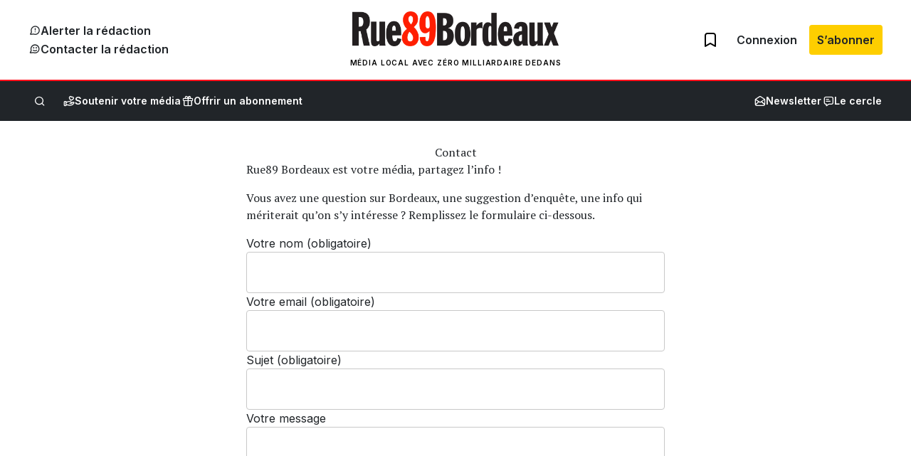

--- FILE ---
content_type: text/html; charset=utf-8
request_url: https://www.google.com/recaptcha/api2/anchor?ar=1&k=6LeDXKoUAAAAABHGC3JQ8usfHlGHPrNqh6VAHL25&co=aHR0cHM6Ly9ydWU4OWJvcmRlYXV4LmNvbTo0NDM.&hl=en&v=PoyoqOPhxBO7pBk68S4YbpHZ&size=invisible&anchor-ms=20000&execute-ms=30000&cb=hvqm8d2ihiq4
body_size: 48708
content:
<!DOCTYPE HTML><html dir="ltr" lang="en"><head><meta http-equiv="Content-Type" content="text/html; charset=UTF-8">
<meta http-equiv="X-UA-Compatible" content="IE=edge">
<title>reCAPTCHA</title>
<style type="text/css">
/* cyrillic-ext */
@font-face {
  font-family: 'Roboto';
  font-style: normal;
  font-weight: 400;
  font-stretch: 100%;
  src: url(//fonts.gstatic.com/s/roboto/v48/KFO7CnqEu92Fr1ME7kSn66aGLdTylUAMa3GUBHMdazTgWw.woff2) format('woff2');
  unicode-range: U+0460-052F, U+1C80-1C8A, U+20B4, U+2DE0-2DFF, U+A640-A69F, U+FE2E-FE2F;
}
/* cyrillic */
@font-face {
  font-family: 'Roboto';
  font-style: normal;
  font-weight: 400;
  font-stretch: 100%;
  src: url(//fonts.gstatic.com/s/roboto/v48/KFO7CnqEu92Fr1ME7kSn66aGLdTylUAMa3iUBHMdazTgWw.woff2) format('woff2');
  unicode-range: U+0301, U+0400-045F, U+0490-0491, U+04B0-04B1, U+2116;
}
/* greek-ext */
@font-face {
  font-family: 'Roboto';
  font-style: normal;
  font-weight: 400;
  font-stretch: 100%;
  src: url(//fonts.gstatic.com/s/roboto/v48/KFO7CnqEu92Fr1ME7kSn66aGLdTylUAMa3CUBHMdazTgWw.woff2) format('woff2');
  unicode-range: U+1F00-1FFF;
}
/* greek */
@font-face {
  font-family: 'Roboto';
  font-style: normal;
  font-weight: 400;
  font-stretch: 100%;
  src: url(//fonts.gstatic.com/s/roboto/v48/KFO7CnqEu92Fr1ME7kSn66aGLdTylUAMa3-UBHMdazTgWw.woff2) format('woff2');
  unicode-range: U+0370-0377, U+037A-037F, U+0384-038A, U+038C, U+038E-03A1, U+03A3-03FF;
}
/* math */
@font-face {
  font-family: 'Roboto';
  font-style: normal;
  font-weight: 400;
  font-stretch: 100%;
  src: url(//fonts.gstatic.com/s/roboto/v48/KFO7CnqEu92Fr1ME7kSn66aGLdTylUAMawCUBHMdazTgWw.woff2) format('woff2');
  unicode-range: U+0302-0303, U+0305, U+0307-0308, U+0310, U+0312, U+0315, U+031A, U+0326-0327, U+032C, U+032F-0330, U+0332-0333, U+0338, U+033A, U+0346, U+034D, U+0391-03A1, U+03A3-03A9, U+03B1-03C9, U+03D1, U+03D5-03D6, U+03F0-03F1, U+03F4-03F5, U+2016-2017, U+2034-2038, U+203C, U+2040, U+2043, U+2047, U+2050, U+2057, U+205F, U+2070-2071, U+2074-208E, U+2090-209C, U+20D0-20DC, U+20E1, U+20E5-20EF, U+2100-2112, U+2114-2115, U+2117-2121, U+2123-214F, U+2190, U+2192, U+2194-21AE, U+21B0-21E5, U+21F1-21F2, U+21F4-2211, U+2213-2214, U+2216-22FF, U+2308-230B, U+2310, U+2319, U+231C-2321, U+2336-237A, U+237C, U+2395, U+239B-23B7, U+23D0, U+23DC-23E1, U+2474-2475, U+25AF, U+25B3, U+25B7, U+25BD, U+25C1, U+25CA, U+25CC, U+25FB, U+266D-266F, U+27C0-27FF, U+2900-2AFF, U+2B0E-2B11, U+2B30-2B4C, U+2BFE, U+3030, U+FF5B, U+FF5D, U+1D400-1D7FF, U+1EE00-1EEFF;
}
/* symbols */
@font-face {
  font-family: 'Roboto';
  font-style: normal;
  font-weight: 400;
  font-stretch: 100%;
  src: url(//fonts.gstatic.com/s/roboto/v48/KFO7CnqEu92Fr1ME7kSn66aGLdTylUAMaxKUBHMdazTgWw.woff2) format('woff2');
  unicode-range: U+0001-000C, U+000E-001F, U+007F-009F, U+20DD-20E0, U+20E2-20E4, U+2150-218F, U+2190, U+2192, U+2194-2199, U+21AF, U+21E6-21F0, U+21F3, U+2218-2219, U+2299, U+22C4-22C6, U+2300-243F, U+2440-244A, U+2460-24FF, U+25A0-27BF, U+2800-28FF, U+2921-2922, U+2981, U+29BF, U+29EB, U+2B00-2BFF, U+4DC0-4DFF, U+FFF9-FFFB, U+10140-1018E, U+10190-1019C, U+101A0, U+101D0-101FD, U+102E0-102FB, U+10E60-10E7E, U+1D2C0-1D2D3, U+1D2E0-1D37F, U+1F000-1F0FF, U+1F100-1F1AD, U+1F1E6-1F1FF, U+1F30D-1F30F, U+1F315, U+1F31C, U+1F31E, U+1F320-1F32C, U+1F336, U+1F378, U+1F37D, U+1F382, U+1F393-1F39F, U+1F3A7-1F3A8, U+1F3AC-1F3AF, U+1F3C2, U+1F3C4-1F3C6, U+1F3CA-1F3CE, U+1F3D4-1F3E0, U+1F3ED, U+1F3F1-1F3F3, U+1F3F5-1F3F7, U+1F408, U+1F415, U+1F41F, U+1F426, U+1F43F, U+1F441-1F442, U+1F444, U+1F446-1F449, U+1F44C-1F44E, U+1F453, U+1F46A, U+1F47D, U+1F4A3, U+1F4B0, U+1F4B3, U+1F4B9, U+1F4BB, U+1F4BF, U+1F4C8-1F4CB, U+1F4D6, U+1F4DA, U+1F4DF, U+1F4E3-1F4E6, U+1F4EA-1F4ED, U+1F4F7, U+1F4F9-1F4FB, U+1F4FD-1F4FE, U+1F503, U+1F507-1F50B, U+1F50D, U+1F512-1F513, U+1F53E-1F54A, U+1F54F-1F5FA, U+1F610, U+1F650-1F67F, U+1F687, U+1F68D, U+1F691, U+1F694, U+1F698, U+1F6AD, U+1F6B2, U+1F6B9-1F6BA, U+1F6BC, U+1F6C6-1F6CF, U+1F6D3-1F6D7, U+1F6E0-1F6EA, U+1F6F0-1F6F3, U+1F6F7-1F6FC, U+1F700-1F7FF, U+1F800-1F80B, U+1F810-1F847, U+1F850-1F859, U+1F860-1F887, U+1F890-1F8AD, U+1F8B0-1F8BB, U+1F8C0-1F8C1, U+1F900-1F90B, U+1F93B, U+1F946, U+1F984, U+1F996, U+1F9E9, U+1FA00-1FA6F, U+1FA70-1FA7C, U+1FA80-1FA89, U+1FA8F-1FAC6, U+1FACE-1FADC, U+1FADF-1FAE9, U+1FAF0-1FAF8, U+1FB00-1FBFF;
}
/* vietnamese */
@font-face {
  font-family: 'Roboto';
  font-style: normal;
  font-weight: 400;
  font-stretch: 100%;
  src: url(//fonts.gstatic.com/s/roboto/v48/KFO7CnqEu92Fr1ME7kSn66aGLdTylUAMa3OUBHMdazTgWw.woff2) format('woff2');
  unicode-range: U+0102-0103, U+0110-0111, U+0128-0129, U+0168-0169, U+01A0-01A1, U+01AF-01B0, U+0300-0301, U+0303-0304, U+0308-0309, U+0323, U+0329, U+1EA0-1EF9, U+20AB;
}
/* latin-ext */
@font-face {
  font-family: 'Roboto';
  font-style: normal;
  font-weight: 400;
  font-stretch: 100%;
  src: url(//fonts.gstatic.com/s/roboto/v48/KFO7CnqEu92Fr1ME7kSn66aGLdTylUAMa3KUBHMdazTgWw.woff2) format('woff2');
  unicode-range: U+0100-02BA, U+02BD-02C5, U+02C7-02CC, U+02CE-02D7, U+02DD-02FF, U+0304, U+0308, U+0329, U+1D00-1DBF, U+1E00-1E9F, U+1EF2-1EFF, U+2020, U+20A0-20AB, U+20AD-20C0, U+2113, U+2C60-2C7F, U+A720-A7FF;
}
/* latin */
@font-face {
  font-family: 'Roboto';
  font-style: normal;
  font-weight: 400;
  font-stretch: 100%;
  src: url(//fonts.gstatic.com/s/roboto/v48/KFO7CnqEu92Fr1ME7kSn66aGLdTylUAMa3yUBHMdazQ.woff2) format('woff2');
  unicode-range: U+0000-00FF, U+0131, U+0152-0153, U+02BB-02BC, U+02C6, U+02DA, U+02DC, U+0304, U+0308, U+0329, U+2000-206F, U+20AC, U+2122, U+2191, U+2193, U+2212, U+2215, U+FEFF, U+FFFD;
}
/* cyrillic-ext */
@font-face {
  font-family: 'Roboto';
  font-style: normal;
  font-weight: 500;
  font-stretch: 100%;
  src: url(//fonts.gstatic.com/s/roboto/v48/KFO7CnqEu92Fr1ME7kSn66aGLdTylUAMa3GUBHMdazTgWw.woff2) format('woff2');
  unicode-range: U+0460-052F, U+1C80-1C8A, U+20B4, U+2DE0-2DFF, U+A640-A69F, U+FE2E-FE2F;
}
/* cyrillic */
@font-face {
  font-family: 'Roboto';
  font-style: normal;
  font-weight: 500;
  font-stretch: 100%;
  src: url(//fonts.gstatic.com/s/roboto/v48/KFO7CnqEu92Fr1ME7kSn66aGLdTylUAMa3iUBHMdazTgWw.woff2) format('woff2');
  unicode-range: U+0301, U+0400-045F, U+0490-0491, U+04B0-04B1, U+2116;
}
/* greek-ext */
@font-face {
  font-family: 'Roboto';
  font-style: normal;
  font-weight: 500;
  font-stretch: 100%;
  src: url(//fonts.gstatic.com/s/roboto/v48/KFO7CnqEu92Fr1ME7kSn66aGLdTylUAMa3CUBHMdazTgWw.woff2) format('woff2');
  unicode-range: U+1F00-1FFF;
}
/* greek */
@font-face {
  font-family: 'Roboto';
  font-style: normal;
  font-weight: 500;
  font-stretch: 100%;
  src: url(//fonts.gstatic.com/s/roboto/v48/KFO7CnqEu92Fr1ME7kSn66aGLdTylUAMa3-UBHMdazTgWw.woff2) format('woff2');
  unicode-range: U+0370-0377, U+037A-037F, U+0384-038A, U+038C, U+038E-03A1, U+03A3-03FF;
}
/* math */
@font-face {
  font-family: 'Roboto';
  font-style: normal;
  font-weight: 500;
  font-stretch: 100%;
  src: url(//fonts.gstatic.com/s/roboto/v48/KFO7CnqEu92Fr1ME7kSn66aGLdTylUAMawCUBHMdazTgWw.woff2) format('woff2');
  unicode-range: U+0302-0303, U+0305, U+0307-0308, U+0310, U+0312, U+0315, U+031A, U+0326-0327, U+032C, U+032F-0330, U+0332-0333, U+0338, U+033A, U+0346, U+034D, U+0391-03A1, U+03A3-03A9, U+03B1-03C9, U+03D1, U+03D5-03D6, U+03F0-03F1, U+03F4-03F5, U+2016-2017, U+2034-2038, U+203C, U+2040, U+2043, U+2047, U+2050, U+2057, U+205F, U+2070-2071, U+2074-208E, U+2090-209C, U+20D0-20DC, U+20E1, U+20E5-20EF, U+2100-2112, U+2114-2115, U+2117-2121, U+2123-214F, U+2190, U+2192, U+2194-21AE, U+21B0-21E5, U+21F1-21F2, U+21F4-2211, U+2213-2214, U+2216-22FF, U+2308-230B, U+2310, U+2319, U+231C-2321, U+2336-237A, U+237C, U+2395, U+239B-23B7, U+23D0, U+23DC-23E1, U+2474-2475, U+25AF, U+25B3, U+25B7, U+25BD, U+25C1, U+25CA, U+25CC, U+25FB, U+266D-266F, U+27C0-27FF, U+2900-2AFF, U+2B0E-2B11, U+2B30-2B4C, U+2BFE, U+3030, U+FF5B, U+FF5D, U+1D400-1D7FF, U+1EE00-1EEFF;
}
/* symbols */
@font-face {
  font-family: 'Roboto';
  font-style: normal;
  font-weight: 500;
  font-stretch: 100%;
  src: url(//fonts.gstatic.com/s/roboto/v48/KFO7CnqEu92Fr1ME7kSn66aGLdTylUAMaxKUBHMdazTgWw.woff2) format('woff2');
  unicode-range: U+0001-000C, U+000E-001F, U+007F-009F, U+20DD-20E0, U+20E2-20E4, U+2150-218F, U+2190, U+2192, U+2194-2199, U+21AF, U+21E6-21F0, U+21F3, U+2218-2219, U+2299, U+22C4-22C6, U+2300-243F, U+2440-244A, U+2460-24FF, U+25A0-27BF, U+2800-28FF, U+2921-2922, U+2981, U+29BF, U+29EB, U+2B00-2BFF, U+4DC0-4DFF, U+FFF9-FFFB, U+10140-1018E, U+10190-1019C, U+101A0, U+101D0-101FD, U+102E0-102FB, U+10E60-10E7E, U+1D2C0-1D2D3, U+1D2E0-1D37F, U+1F000-1F0FF, U+1F100-1F1AD, U+1F1E6-1F1FF, U+1F30D-1F30F, U+1F315, U+1F31C, U+1F31E, U+1F320-1F32C, U+1F336, U+1F378, U+1F37D, U+1F382, U+1F393-1F39F, U+1F3A7-1F3A8, U+1F3AC-1F3AF, U+1F3C2, U+1F3C4-1F3C6, U+1F3CA-1F3CE, U+1F3D4-1F3E0, U+1F3ED, U+1F3F1-1F3F3, U+1F3F5-1F3F7, U+1F408, U+1F415, U+1F41F, U+1F426, U+1F43F, U+1F441-1F442, U+1F444, U+1F446-1F449, U+1F44C-1F44E, U+1F453, U+1F46A, U+1F47D, U+1F4A3, U+1F4B0, U+1F4B3, U+1F4B9, U+1F4BB, U+1F4BF, U+1F4C8-1F4CB, U+1F4D6, U+1F4DA, U+1F4DF, U+1F4E3-1F4E6, U+1F4EA-1F4ED, U+1F4F7, U+1F4F9-1F4FB, U+1F4FD-1F4FE, U+1F503, U+1F507-1F50B, U+1F50D, U+1F512-1F513, U+1F53E-1F54A, U+1F54F-1F5FA, U+1F610, U+1F650-1F67F, U+1F687, U+1F68D, U+1F691, U+1F694, U+1F698, U+1F6AD, U+1F6B2, U+1F6B9-1F6BA, U+1F6BC, U+1F6C6-1F6CF, U+1F6D3-1F6D7, U+1F6E0-1F6EA, U+1F6F0-1F6F3, U+1F6F7-1F6FC, U+1F700-1F7FF, U+1F800-1F80B, U+1F810-1F847, U+1F850-1F859, U+1F860-1F887, U+1F890-1F8AD, U+1F8B0-1F8BB, U+1F8C0-1F8C1, U+1F900-1F90B, U+1F93B, U+1F946, U+1F984, U+1F996, U+1F9E9, U+1FA00-1FA6F, U+1FA70-1FA7C, U+1FA80-1FA89, U+1FA8F-1FAC6, U+1FACE-1FADC, U+1FADF-1FAE9, U+1FAF0-1FAF8, U+1FB00-1FBFF;
}
/* vietnamese */
@font-face {
  font-family: 'Roboto';
  font-style: normal;
  font-weight: 500;
  font-stretch: 100%;
  src: url(//fonts.gstatic.com/s/roboto/v48/KFO7CnqEu92Fr1ME7kSn66aGLdTylUAMa3OUBHMdazTgWw.woff2) format('woff2');
  unicode-range: U+0102-0103, U+0110-0111, U+0128-0129, U+0168-0169, U+01A0-01A1, U+01AF-01B0, U+0300-0301, U+0303-0304, U+0308-0309, U+0323, U+0329, U+1EA0-1EF9, U+20AB;
}
/* latin-ext */
@font-face {
  font-family: 'Roboto';
  font-style: normal;
  font-weight: 500;
  font-stretch: 100%;
  src: url(//fonts.gstatic.com/s/roboto/v48/KFO7CnqEu92Fr1ME7kSn66aGLdTylUAMa3KUBHMdazTgWw.woff2) format('woff2');
  unicode-range: U+0100-02BA, U+02BD-02C5, U+02C7-02CC, U+02CE-02D7, U+02DD-02FF, U+0304, U+0308, U+0329, U+1D00-1DBF, U+1E00-1E9F, U+1EF2-1EFF, U+2020, U+20A0-20AB, U+20AD-20C0, U+2113, U+2C60-2C7F, U+A720-A7FF;
}
/* latin */
@font-face {
  font-family: 'Roboto';
  font-style: normal;
  font-weight: 500;
  font-stretch: 100%;
  src: url(//fonts.gstatic.com/s/roboto/v48/KFO7CnqEu92Fr1ME7kSn66aGLdTylUAMa3yUBHMdazQ.woff2) format('woff2');
  unicode-range: U+0000-00FF, U+0131, U+0152-0153, U+02BB-02BC, U+02C6, U+02DA, U+02DC, U+0304, U+0308, U+0329, U+2000-206F, U+20AC, U+2122, U+2191, U+2193, U+2212, U+2215, U+FEFF, U+FFFD;
}
/* cyrillic-ext */
@font-face {
  font-family: 'Roboto';
  font-style: normal;
  font-weight: 900;
  font-stretch: 100%;
  src: url(//fonts.gstatic.com/s/roboto/v48/KFO7CnqEu92Fr1ME7kSn66aGLdTylUAMa3GUBHMdazTgWw.woff2) format('woff2');
  unicode-range: U+0460-052F, U+1C80-1C8A, U+20B4, U+2DE0-2DFF, U+A640-A69F, U+FE2E-FE2F;
}
/* cyrillic */
@font-face {
  font-family: 'Roboto';
  font-style: normal;
  font-weight: 900;
  font-stretch: 100%;
  src: url(//fonts.gstatic.com/s/roboto/v48/KFO7CnqEu92Fr1ME7kSn66aGLdTylUAMa3iUBHMdazTgWw.woff2) format('woff2');
  unicode-range: U+0301, U+0400-045F, U+0490-0491, U+04B0-04B1, U+2116;
}
/* greek-ext */
@font-face {
  font-family: 'Roboto';
  font-style: normal;
  font-weight: 900;
  font-stretch: 100%;
  src: url(//fonts.gstatic.com/s/roboto/v48/KFO7CnqEu92Fr1ME7kSn66aGLdTylUAMa3CUBHMdazTgWw.woff2) format('woff2');
  unicode-range: U+1F00-1FFF;
}
/* greek */
@font-face {
  font-family: 'Roboto';
  font-style: normal;
  font-weight: 900;
  font-stretch: 100%;
  src: url(//fonts.gstatic.com/s/roboto/v48/KFO7CnqEu92Fr1ME7kSn66aGLdTylUAMa3-UBHMdazTgWw.woff2) format('woff2');
  unicode-range: U+0370-0377, U+037A-037F, U+0384-038A, U+038C, U+038E-03A1, U+03A3-03FF;
}
/* math */
@font-face {
  font-family: 'Roboto';
  font-style: normal;
  font-weight: 900;
  font-stretch: 100%;
  src: url(//fonts.gstatic.com/s/roboto/v48/KFO7CnqEu92Fr1ME7kSn66aGLdTylUAMawCUBHMdazTgWw.woff2) format('woff2');
  unicode-range: U+0302-0303, U+0305, U+0307-0308, U+0310, U+0312, U+0315, U+031A, U+0326-0327, U+032C, U+032F-0330, U+0332-0333, U+0338, U+033A, U+0346, U+034D, U+0391-03A1, U+03A3-03A9, U+03B1-03C9, U+03D1, U+03D5-03D6, U+03F0-03F1, U+03F4-03F5, U+2016-2017, U+2034-2038, U+203C, U+2040, U+2043, U+2047, U+2050, U+2057, U+205F, U+2070-2071, U+2074-208E, U+2090-209C, U+20D0-20DC, U+20E1, U+20E5-20EF, U+2100-2112, U+2114-2115, U+2117-2121, U+2123-214F, U+2190, U+2192, U+2194-21AE, U+21B0-21E5, U+21F1-21F2, U+21F4-2211, U+2213-2214, U+2216-22FF, U+2308-230B, U+2310, U+2319, U+231C-2321, U+2336-237A, U+237C, U+2395, U+239B-23B7, U+23D0, U+23DC-23E1, U+2474-2475, U+25AF, U+25B3, U+25B7, U+25BD, U+25C1, U+25CA, U+25CC, U+25FB, U+266D-266F, U+27C0-27FF, U+2900-2AFF, U+2B0E-2B11, U+2B30-2B4C, U+2BFE, U+3030, U+FF5B, U+FF5D, U+1D400-1D7FF, U+1EE00-1EEFF;
}
/* symbols */
@font-face {
  font-family: 'Roboto';
  font-style: normal;
  font-weight: 900;
  font-stretch: 100%;
  src: url(//fonts.gstatic.com/s/roboto/v48/KFO7CnqEu92Fr1ME7kSn66aGLdTylUAMaxKUBHMdazTgWw.woff2) format('woff2');
  unicode-range: U+0001-000C, U+000E-001F, U+007F-009F, U+20DD-20E0, U+20E2-20E4, U+2150-218F, U+2190, U+2192, U+2194-2199, U+21AF, U+21E6-21F0, U+21F3, U+2218-2219, U+2299, U+22C4-22C6, U+2300-243F, U+2440-244A, U+2460-24FF, U+25A0-27BF, U+2800-28FF, U+2921-2922, U+2981, U+29BF, U+29EB, U+2B00-2BFF, U+4DC0-4DFF, U+FFF9-FFFB, U+10140-1018E, U+10190-1019C, U+101A0, U+101D0-101FD, U+102E0-102FB, U+10E60-10E7E, U+1D2C0-1D2D3, U+1D2E0-1D37F, U+1F000-1F0FF, U+1F100-1F1AD, U+1F1E6-1F1FF, U+1F30D-1F30F, U+1F315, U+1F31C, U+1F31E, U+1F320-1F32C, U+1F336, U+1F378, U+1F37D, U+1F382, U+1F393-1F39F, U+1F3A7-1F3A8, U+1F3AC-1F3AF, U+1F3C2, U+1F3C4-1F3C6, U+1F3CA-1F3CE, U+1F3D4-1F3E0, U+1F3ED, U+1F3F1-1F3F3, U+1F3F5-1F3F7, U+1F408, U+1F415, U+1F41F, U+1F426, U+1F43F, U+1F441-1F442, U+1F444, U+1F446-1F449, U+1F44C-1F44E, U+1F453, U+1F46A, U+1F47D, U+1F4A3, U+1F4B0, U+1F4B3, U+1F4B9, U+1F4BB, U+1F4BF, U+1F4C8-1F4CB, U+1F4D6, U+1F4DA, U+1F4DF, U+1F4E3-1F4E6, U+1F4EA-1F4ED, U+1F4F7, U+1F4F9-1F4FB, U+1F4FD-1F4FE, U+1F503, U+1F507-1F50B, U+1F50D, U+1F512-1F513, U+1F53E-1F54A, U+1F54F-1F5FA, U+1F610, U+1F650-1F67F, U+1F687, U+1F68D, U+1F691, U+1F694, U+1F698, U+1F6AD, U+1F6B2, U+1F6B9-1F6BA, U+1F6BC, U+1F6C6-1F6CF, U+1F6D3-1F6D7, U+1F6E0-1F6EA, U+1F6F0-1F6F3, U+1F6F7-1F6FC, U+1F700-1F7FF, U+1F800-1F80B, U+1F810-1F847, U+1F850-1F859, U+1F860-1F887, U+1F890-1F8AD, U+1F8B0-1F8BB, U+1F8C0-1F8C1, U+1F900-1F90B, U+1F93B, U+1F946, U+1F984, U+1F996, U+1F9E9, U+1FA00-1FA6F, U+1FA70-1FA7C, U+1FA80-1FA89, U+1FA8F-1FAC6, U+1FACE-1FADC, U+1FADF-1FAE9, U+1FAF0-1FAF8, U+1FB00-1FBFF;
}
/* vietnamese */
@font-face {
  font-family: 'Roboto';
  font-style: normal;
  font-weight: 900;
  font-stretch: 100%;
  src: url(//fonts.gstatic.com/s/roboto/v48/KFO7CnqEu92Fr1ME7kSn66aGLdTylUAMa3OUBHMdazTgWw.woff2) format('woff2');
  unicode-range: U+0102-0103, U+0110-0111, U+0128-0129, U+0168-0169, U+01A0-01A1, U+01AF-01B0, U+0300-0301, U+0303-0304, U+0308-0309, U+0323, U+0329, U+1EA0-1EF9, U+20AB;
}
/* latin-ext */
@font-face {
  font-family: 'Roboto';
  font-style: normal;
  font-weight: 900;
  font-stretch: 100%;
  src: url(//fonts.gstatic.com/s/roboto/v48/KFO7CnqEu92Fr1ME7kSn66aGLdTylUAMa3KUBHMdazTgWw.woff2) format('woff2');
  unicode-range: U+0100-02BA, U+02BD-02C5, U+02C7-02CC, U+02CE-02D7, U+02DD-02FF, U+0304, U+0308, U+0329, U+1D00-1DBF, U+1E00-1E9F, U+1EF2-1EFF, U+2020, U+20A0-20AB, U+20AD-20C0, U+2113, U+2C60-2C7F, U+A720-A7FF;
}
/* latin */
@font-face {
  font-family: 'Roboto';
  font-style: normal;
  font-weight: 900;
  font-stretch: 100%;
  src: url(//fonts.gstatic.com/s/roboto/v48/KFO7CnqEu92Fr1ME7kSn66aGLdTylUAMa3yUBHMdazQ.woff2) format('woff2');
  unicode-range: U+0000-00FF, U+0131, U+0152-0153, U+02BB-02BC, U+02C6, U+02DA, U+02DC, U+0304, U+0308, U+0329, U+2000-206F, U+20AC, U+2122, U+2191, U+2193, U+2212, U+2215, U+FEFF, U+FFFD;
}

</style>
<link rel="stylesheet" type="text/css" href="https://www.gstatic.com/recaptcha/releases/PoyoqOPhxBO7pBk68S4YbpHZ/styles__ltr.css">
<script nonce="PNCBeADWLpRXN-yguOpqCQ" type="text/javascript">window['__recaptcha_api'] = 'https://www.google.com/recaptcha/api2/';</script>
<script type="text/javascript" src="https://www.gstatic.com/recaptcha/releases/PoyoqOPhxBO7pBk68S4YbpHZ/recaptcha__en.js" nonce="PNCBeADWLpRXN-yguOpqCQ">
      
    </script></head>
<body><div id="rc-anchor-alert" class="rc-anchor-alert"></div>
<input type="hidden" id="recaptcha-token" value="[base64]">
<script type="text/javascript" nonce="PNCBeADWLpRXN-yguOpqCQ">
      recaptcha.anchor.Main.init("[\x22ainput\x22,[\x22bgdata\x22,\x22\x22,\[base64]/[base64]/[base64]/bmV3IHJbeF0oY1swXSk6RT09Mj9uZXcgclt4XShjWzBdLGNbMV0pOkU9PTM/bmV3IHJbeF0oY1swXSxjWzFdLGNbMl0pOkU9PTQ/[base64]/[base64]/[base64]/[base64]/[base64]/[base64]/[base64]/[base64]\x22,\[base64]\\u003d\\u003d\x22,\x22b04sasKhwqrDiXHDhxQxw4nCtknDg8OnUcKJwrN5wo3DncKBwropwp7CisKyw65ew4hmwoXDvMOAw4/CuCzDhxrCisOSbTTCnsKDFMOgwpDClkjDgcKlw4xNf8KSw68JA8O8dcK7woYrB8KQw6PDscOKRDjCvFvDoVYLwpEQW3VKNRTDi1fCo8O4CQtRw4ErwpNrw7vDr8K6w4kKIsKWw6p5wpoJwqnCsTfDj23CvMK+w6vDr1/CjMOuwo7CqxPCssOzR8KBIR7ClTvCj0fDpMO1OkRLwrfDt8Oqw6ZPbBNOwoLDn2fDkMKhUSTCtMOnw67CpsKUworCusK7wrs1wo/CvEvCvQnCvVDDicKKKBrDvMKjGsO+a8O+C1lTw4zCjU3DkjcRw4zCsMO4woVfAMKYPyB5OMKsw5UNwrnChsOZO8KZYRpfwrHDq23DkEQoJADDksOYwp5Ew7RMwr/CjmfCqcOpUsOmwr4oDcOpHMKkw4fDkXEzCsOnU0zCgw/DtT8OQsOyw6bDg3EyeMKiwqFQJsOjQgjCsMKnBsK3QMObBTjCrsO2L8O8FXcOeGTDo8KSP8KWwrB3E2ZZw4sdVsKvw5vDtcOmFcKTwrZTS0HDskbCvH9NJsKXFcONw4XDiA/DtsKEGcOOGHfCscO3GU0cdiDCiiTCvsOww6XDljjDh0xBw6hqcSIzElBNTcKrwqHDhTvCkjXDjMOyw7c4wrxbwo4OaMKfccOmw51bHTE3Yk7DtGohfsOawoNdwq/[base64]/CgMKYKhvCq2PDj8OBGEzCosKuahbCjsOyd0oYw4/CuF7DlcOOWMKtaw/CtMKzw7HDrsKVwo/[base64]/w7PCoB10wr1qwpnDn2oSwrg/[base64]/wozDiW46VcKxTcOMwq0bwpnCnsOYbzcZwqbCs8OAwoAFUQjCkMKDw7tLw67CrsOwfsO3Vwlvw7jCjcOkw5lIwq7CgXnDsDoyWMK7woEuGkcKJ8KvQ8KIwoTDj8OWw5XDksKFw5hcwoXCh8OTMsO4JMKaQR3CrMOBwo1nwoZSwp4+QSjClQ/Chhx9BMOEMljDv8KKDcKaY3nDh8O1KsORbmzDvsOOUCjDiTzDncOIK8K0Hx/DvcOHYzQKRi1JasO+CRMKw4h5c8Kcw4pdw7rCp3g9wp3CqMKGw4LDssOePcKhXhwQBE8TeSnDjMOwOHlHAcKzdR7CmMKkw4rDnlxCw4rCv8OMahdRwpouO8KNdcK3QC/Ch8K7wqA9EkDDhsOROMKhw5MzwrTDoxfCoEPDnQBUwqM4wqzDiMOrwqsVL3/[base64]/AMKpG8KiTcKSfcO/[base64]/wqPDrMOew5BtGFjCmgnCiXo7AsKfwqnDgDvChk3ClVtHN8OCwp4sIQ4YEcKdwr0qw4rChcOiw792woHDoikcwqDCii/CkcKEwp5tSWTCiCzDmVXCnxrDicOpwrZpwpTCtl5qCMKXTQvDogRbJSjCiy/DpcOWw6/[base64]/DhsK4wqEUC8OCcUrCgyzDon8owpdMTDNowrM0ecKUEXrCvgXCqMOow7Frwpg4w7zCvnDDtcKpwpg/wqZKw7Acwowcfw7Cu8KKwqktKsKfT8ObwodFRjtdHCEpJ8Kvw5Y+w4TDuVUmwrjDmUAvcsKmf8KmfsKcZcK0w6xONMOKw4QawqHDsiRBwo4FEsKyw5YlITtBwqEDLCrDpFldwoRzLMO8w4zChsKgMXpewp99FGPCrg/[base64]/Mz3Cn1rCilwCTnPCnMKzw7oTw5hyccOCCw/CrcO3wpHDgMO9a37DhcOvwqxdwpZ+NFx5GsOkcTVjwqzCgcOeRSsrHSQGJsKrUcKrBzXCi0ECdcKeZcOAaF5nw6TDkcK7MsOpw4xFXHjDiV9cSkLDnsO1w67Cvi3CmyfCo0LCosO4Bh1vD8K9ZyYrwrFBwr/[base64]/[base64]/CicOZw6gnwonDiMO2w4nDnEc1wqcCw4PDsmTClELDghzCjlLCjMKow5nDocOXT2Rmw6wWwofDuhHCqcO9wpvCjx1kOgLDh8OuaS5fFMKhOCYcwoPCuA/[base64]/ClQ8aw7PDhDcXwpfDnMOswrzCjsKzT8OIwrLChUbCj2TCmytUw4HDkTDCkcK+A2QgSMOkw5PDuj4+MznDucK9IsK4wrrDlDDCpcOOHcOiLVppYMOfbMOebB8yQcOidsKRwpHCjsKnwoXDvgxww6pCw7nDtcOSI8OPecKvO8O7M8O8VMKew7XDhkPCglvDqXU/[base64]/[base64]/[base64]/Cv8K8QcODJsKRbCPDuRApGcKgw63CocOZwqxkw5rCg8KVDsO9F3VFJMKuBiRxZyDCkcKCw4EtwrTDrlzDgcKCYcKxw7s3bMKOw6XCr8K3bS/Ds2PCo8K7Y8OIw6/DtgfCuw4lAcOPdMKxwrLDgwXDscK6wqnCoMK7woUrIBbCqcOcAEF7aMKHwpElw7t4wonChFMCwpQfwp3ChyQLUmMwEX/CjMOOQ8K8Piwow6BkTcOEwpE4aMKewro7w4TDnWAcbcKvOF5wMMOtRErCsS3CqcOfeVHDujgpw6xYSBpCw5LDhhDDr2FMHBMNw5/DnR1+wp9EwpxDw6huCcKow4PDjCfDqcO6w6fCssOMwppMfcOpwo0Qw5YWwq07QMObJcOLw4LDk8Opw5rDgTLCjsODwoDDvMKSwr8BWjcpw6jDnVLDrMKpRFZAdMO9dQEWw5jDqsO2woXDnBZrwpp8w7Jwwp3DqsKKCEgJw77DtsOoVcO/wpFZYgzCmsOzCA0zw7daYsK/[base64]/CjwpKEg5nbTzCiV3DlCHDqVXCoGQwYiwCZMKcDgDChWXCqzPDnMKPw4XDiMKlKMOhwpwzO8OhacO0w47CpjnCpk8dAsK2w6YDCioScXxXY8OgemHCtMO/[base64]/[base64]/GcOfKxnDsMKjVh0dw5fDn8KaE3BwNsKWwpNYKxB/BMK9OVfCp1PDtxV9WmPDmSYjw4ktwqA7ISEARE3Dl8OywrR6c8OlIllaK8KiWk9Awqw7wqDDjnZZa2nDgDPDisKNOsKYwrbCrXtebMODwpliTcKDGHnDlHYXJlUJOG/Ci8OGw5rDocKhwpXDoMO6ZsKpRg45w5DCk0xxwqJtY8OkdS7CpsKQwp7DmMOFw57CrcKTcMKZO8Kqw43DgCnDv8K6w6l0ORd+wqDCncO6LcO3ZcKSPMKZw6saDkFHcAxEEE/DgivCm17DvMK/w6zCkHnCg8KOH8KIecO0LQA/wrIeNEEaw4o0wonCkcOkwrJgU0DDk8OlwpvDlm/DtMOvwoJtYcOhwqNAJ8ODaxnCrBNiwodgS17Dnh7Ci0DClsOZP8KZLVvDuMKlwpzDr1VEw6TCucObwr7ClsOcQMKhDRNLGcKLwrhoIRTCo1/CqXDDmMOLLlscwrlJVh9KDMOiwqPDrcO6axXCj3MuSToMFEPDhk4mECHDqHrDnThWRUnCmsOcwoLDiMObwoDCm2tLw7bCn8K/[base64]/[base64]/CsVbDpMO+NMOIHBTDuVhEwqZwwqhHYsOCwpvClAsOwqBXCRBsw4XClGjCicOJWsO2wr/CrRsqXAnDnjsPQlvDo3Naw50lS8Ovw7NzYMK0wqIKwq0QNcKiJ8KJw7DDpcOJwrYcJFPDrHXCm00NAkQhw4wXw5fCpcKHw5duNsOsw4/CmjvCrQ/Cl0XCk8K/wqxaw7bDocKcSsOBYcOKwpU1wqEsL0/DrsO6w6HCoMKgPV/[base64]/w4l9wrAhwqIhEMKhw5xrw4cyw5NrwoHDt8OzwptQM3HDpcOMwpkrUMK1wptHwooawqjCkz/CvTx3wqrDjMK2w4xCw5FAcMK0RsOlw7XCnzfDnG/Dn0PCnMOqZMOANsKmZsKiIMOJwolUw5DClMKbw6bCuMORw7rDvsOKaT8lw7tyXMOzBAfDpcKzegjDlmInc8KAFMKbb8Kfw6hTw7kgwptww7txGnMKLCzDqV9PwqPCuMKvZAjCiDLDkMKKw49Xwp/DoQrCrMOFF8OFHjcjXcKTccKaIx3DsU/DgG1nU8Krw5fDj8K+wrTDjATDhsO5w4zDin/Crx5vw70nw7A5wpppw7zDgcKgw4nDicOnw4MkXBcqMTrCnsOMwqktesKnSnkrw7snw6XDnsK1wotMw79nw6rCk8O/w5PDnMOIw7EBeXTDohjDq0Euw7pYw7liw5nDv2AWw6keVcKMbsOcwr7Ck1VRQsKCNMOxwoRGw7hWw7oxw6zDpUEuwodydBh5LcOMSsKEwoPDtVwvXcOmGkFMYEZTFycXw4vCiMKRw5t7w4dFEzM7FsOww4Y2wqwgwrTDpAwCw6/[base64]/UlpvJXrCvk0Uw6oCPzrDvMKiaF1BP8O2w41Fw43CuXnDssKJw4d9w7DDjsOTwrA/U8KCwrY9wrbDocOcL1XCvWzCjcO1wrNpfDHCqcObPxDDt8OPYMKDQhcVcMKgwoPCrcKCaFfCi8OTw4woGl3DisOAcQ7CiMKdCCPDr8K3w5M2wo/[base64]/GsKswr4QJMKdMcKsVsOiwqXCi8KQRTgMdxx8Lwdiw6NnwqzChMKDa8OFe1XDhsKNelk/RcO6NcOTw5nCisKnTxs4w4PClw/DmU/[base64]/RUfDmwnDhcK7ImZ2RApKPE7CiiZHX1ITw5HCsMKgO8OULgwNw6jDgCrChCjChcK0wrbCmRoBNcOsw65XC8KYHgzDm0jCjMKBw79lwozDh2zCg8KzQBAZw6XDoMK7RMOhIsK9w4HCjmzDqmUBTh/CpcOhwonCoMO1PmzCisOVwrvCkhl8GGjDrcORB8Kdfm/Dh8OWX8OXDnPCksOzLsKOYxbDnsKbKMO6w64OwqhDwrPCqsOtRcKpw7A+w4h2blXDsMOXUsKFwojCnsOcwp8nw6/DlsOjd2pTwp3DocOUwp9IwpPDlMKew4ZbwqzCj3zDhFVHGjsAw742wrHCv3XCoTbCuF9JL2EofsOINMO1wqXClh/[base64]/w5PCrsKTw6LCtwY3w67Dt8OHw6bCtBoRaBdbwo3Dt2d1wrwlKsOhbcOBXxluw4HDgMOBckdsfFjChsOeW1DCgcOKcQBMUCsXw7EJB2DDrcKlQcKNw793wrnDrcKAaVPDulh7cA1DIcKkwr7DllnCtMO/w7Q4W0NLwoBrMMKKb8Ozwo1uQV4OSMKAwqsFRV5UACXDizXDgsORHcOuw5YVw79jQMOyw4Q7MMOYwoYZOjjDlsK8A8OIw6jDpsO5woHCpB/Dj8OPw5lZAMOcVcORaRvCgTDDg8KnNE3DvcKlOMKVF03DjMOKLTQyw5bDicKoJMOGN13CuSPCisKUwr/[base64]/Ds8KUwpTCt8Kdw7rDvMKWDMKmVMODwqhIwqjDqMK+wqQmwrjDncK3CUrCpQtswrbDkg7ClG7CisKwwqYvwqrCsnHCiwtZdcKww7bCmsOJJQDCi8KHwp87w77CsxDCvsOwScO1wq/DvMKiwqIDG8KOCMOnw6PDrmHCjcOswqnClnPDhBAqXMO5S8KwZcK+wpIUwp/Dvw8dRsOrwoPCim0iUcOswoXDvMOCCsKTw4TDhMOgw4BuTFl9wrguPsKcw6rDvScwwpnDjGXClBzDnsKaw7UKT8KUwqNPDj1Aw5/DtlUxVi8/[base64]/DkkzDgsKyw6wOw4rCicKTeR/CmMK2w5DDqUEEDWjChsOLwrh6Pk9pRsO1wpHCu8OjFVczwpTCrcOJw7XCt8KNwqoRB8O5SMOpw4U0w5TDmHt9bS9sPcOLYWDCvcO7cmE2w4PDi8KewpR+Hh/[base64]/Cui/DgsKLwoRLYsO9w48TWMOew79mwrtXZ8K2CGHDnWnCjMKjIAI8w7oWSAXCtQJCwoLCvsOQZcKfXsOUAsKgw5DCscOnwp9Dw79hQF/DhWJGZF1gw4UxfcKMwo0mwq3Dri9EesO9NXgdGsOpw5HDozwOw457dG7CsjHCtzLDs0rDtMKCK8KgwoA4TmNDwoJSw45VwqI1RnvCqsO8UC/DlGNeVcKNwrrDpmJwFnfDmQLDnsKVwoZ8w5cEBScgWMKnw4IWw6BwwpstcRlAE8OYwrtxwrLDqsKUHsKJThtFZMO7ZjN4WhzDpMO/AMOBNMODWsK0w6LCusOww4QEw6Y/w57CqG0FU095woTDvMKSwrFow5MAVyoCw7DCqE/DlMOjSnjCrMONwqrCpHfCvVLDo8KQEcKfccK9bcOwwqdTwpAJDErCpMKAYcOuDHcIScKCCsKTw47CmMObw7UYbE/CgsOnwpMyEcK2w6DCql3Dr0AmwrwVw4x4wpvDlFZpw4LDnk7DqcO6HFs3CEkiw7HDtnU9w49ZHg0weAN5wrdzw5/Csx7DoQzClko9w5I8woo0w7xKHMKDE1zClU3DhcKQw41BPhUrwoPCvhx2BsOCbMO5A8O9EB0OMsKqejl/w6BywqZIVcKWwpzCtsKWXMK7w4rDlGZ4FnfCmmrDkMKxalPDhMO6RC1VIsOrwr0AEWrDoQbClhbDiMKfDFPCssOywrorSDETDUTDkQfCkMOZIDBQw6xOD3TDqMKXw6AAw6UyV8OYw5Mowq3DhMOYw6oLG2ZUbSLDlsO4Gz/CmsKMw47DucKqw5QQf8OeSU8HUCrDjsOUwoZMMnvCm8K5wolabh9LwrkLOXLDkTTCrEg/[base64]/DX9dNcOyScKdVcKcBzXClXTDp3fCu3tvWygbwq0jOGLDkWsqAsKzwqgFWMKkw6VIwpVWwoTCicKxwo3ClgrDs0rDrCxPw6Ivw6bDicKxwojCnhs6w77DqUrCpcKXwrEhw4PCk3fCnz5gcmoKGwjDncKrwrYNwrjDmBfDjsO0woACwpHDn8KQNcKfNsO4ER/ClCgmwrXCiMO8wo/Cm8KsHcOzFhccwq9OCEXDjMKywoFJw6rDvV3DnEHCjsORcMODw54Cw5JLBUHCqUDCmApJdizCnkPCpcKERijCjgRkw7/DgMOWw6bClzZsw6RWHkTDmABxw6vDp8OqKsO3ZRATBkjCuznCs8OCwqXDj8OMwq7DusOUwq11w6rCp8OmUx05wrBiwoPCvX7DpsOmw5RgbMK7w68oJ8Kfw4l2w6wlDl/[base64]/DnWDCkcKFwqrCgijCrXZvWmgNwrJGL8OCOsKAw6JSw6gzwobDlcOCw7sjw4TDunkvw4U4Q8K2Ox3DnAZDw44YwoRkUhXDhFIjwog3XsOVwpYhHsKCwqotw4QIZ8KCAy04Y8OFR8KVJRhzw4tRXybDrsOVPcOsw4fCgFzCoVPCl8OMwonDjlRuNcOtw6/[base64]/[base64]/DsTUFw4TCtcOlwofDqnE+wqBDMzLClCFsw6PDtMKoDBXCisOIQAbCmz7CnMOuw77CmMKIwpPDvcKCfDTCn8OqHnI2LMK8woTDmyI4XncrS8KXBcKmSkTCjD7CmsOAeC/CsMOzKMO0WcOSwrl+KMOrYMOfNxNoUcKCwoVSCGDCp8OjcsOuDsO6dUfDl8ORw4bChcOaPGXDiXZPw64Hw4zDn8Kgw4JBwqJVw6vDkMOuwpkJw5Ulw4AdwqjDmMKewp3DvlHCvcKmPGDDpmDClkDDvH/CkcOZDcO/HMOJwpTCmcKfe0jDtMOcw6cdTDrCjsK9SsKlLcOBS8KrdlLCo1TDrRvDkRkLAkYYcl4Gw4wcw5HCoTjDn8KxeG8sfw/Ch8K0w6Iaw7xCQyLCgsOowoHDs8Ojw6rCiQjDmsOIw7EJwrnDo8K0w4pyATnCgMKQMcK6B8K9EsOmG8KOKMKFNi93WzbCtkPCpMOfREvCp8KHw4rDh8Oyw5zCtkDDrGA9wrrClHsmBDfCpnIiw43CtGLDjgchfhTDq1ZQI8KBw48zDFXCpcOYDMOywo/CjsKnwoLCgcOEwqUEwrFawojChDooHEMgCcK5wqxkw59pwqgrwpDCkcOZJ8KHK8KQDl11Y20dwrh4FsKuCcOeY8O8w4Anw7Mow6zDtjxIVsOWw5bDrcOLwqNcwp/CllbCkcOdfMO5LG0wNlzDrMO3wp/DncKmwprDqBrDoWkPwr0CXcKiwprDmTLCpMKzWMKeHBrDvcOecGd7wrvCtsKBYlfDnTNgwq7DnXUBLHlaIVxqwphjZDxkw53Cgk5kcmbDjXLCkMO+w6BCw7fDl8O1N8KDwplWwo3Clghiwq/DuEbDkyFhw4Bqw7d2ZMOiTsOpRsKfwr9nw5LCqHRRwpjDizJrw48nw5VDDsO3w55YY8OcN8Orw4JzIMKcCVLChzzCisKaw6IzKMO9wqLDpSPDi8KTY8KjGsKjwpl+BjN4wpFXwprCr8OMwo5aw6VUNzMoIR7CjsKDbsKPw4fCjsK0w6N1wokOBsKzNGbCpsK/wpHDtMOwwq4gbcKXSgvClMKlwrfDq2o6EcOELzTDgFPCl8OQGk8Qw5gZE8OXw5PCpHlwE1JrwojCnCXDvcKQwpHClzfCg8OKJi7Ct0lpw7MHwq/CnXXCtcO/woLCosOPYEYiUMO+FFRtw7/DvcOrOAF2w5xKwqvCmcKgPHsDBMOXw6QfD8KpBQ0pw6rDisODwpJNTsOwY8KcwqoOw7MAPMOjw4U/wpvDgsO9GFDCs8Kjw4c5wr9tw5LCrMKcNEsUDcOeXsO1PSTCuAzDj8KfwoI8wqNdwoTCj2osQnXCj8KSw7zCp8Khw6XCqAdsGl8Zw7Ipw7fDoBlcEFvCgXXDpcO0w6jDuxzCvMO2K07CksKTRTbDr8Ofw6MCPMO/w6vCkgnDncOwN8KSWMO3woHDg2/Ct8KLXMO1w47DkC97wpJKfsO4wpXDg0gHwqQ4wrrCrnLDq2Ysw6jCk3XDtR8QHsKCET/Cgl1bFcKGPXUVQsKuSsKGRC/CqgvCjcOzbEwcw51DwqJdM8Ohw63CksKvY1PCq8O1w4Asw792woBVfTrCs8Omwrw7w73DrQPCgQfCpcOXE8K/Vi1OdB52w47Dlzwww7/DssKmw4DDjxlSNWfDp8O4GcKiwrhYfUotTMKwOMODWi8/U27DtsKkQHZFwqYfwpslHcOcw7LDt8O6FsO0w4IDScODwrrCmlrDtRxDa01aC8Kuw6wzw7ZxYBcyw7nDoW7CusO9ccOkcybDjcKdw5lRwpQXZMOWckHDsWfDr8OZwqFUGcK8ZyFXw4TCpsOFwoZbw5LDqMO7T8O1IUhZwpZUfHsZwrguwp/CqivDuRXCscKkwrrDosKcfh/DuMK8dzx5wrnComUGw7kiHSVIw7HDjsOCwrPDuMKRR8K0w63CrcO4WMO/c8OuBMORwrcHcsOkMcKJVcOzE0PDrXfCiEvCucOWIDrCh8KxZ0jDtsO6DsKVbMKZHcKmwpvDgi/Cu8OvwogLTMKrd8OeEl8CY8O+w6bCt8K/w40SwoLDtgrCpMOsFhLDtcOmUVxkwrLDp8KHwok9wobCuh7CjMOMw61gwpbCrsOzNcKmwowaWmZWOzfDuMKDI8KgwojCok7Ds8KCwo3Cl8KZwpDClnYkB2TCshPCvH0AFwpawrQIV8KCJwZ/w7XCnT3Cun3ChMK/GMKQwrxgcMOFwqvCkFDDoG4iw4/[base64]/CtsO6wplzcFDDkcOlMR7CmkBUwoHDhcKFwpzDocKtW1heARNTdWBLcVbCpMKBKA4Xw5bDvQfDkMK5JyVtwokQw45OwrPCl8Kiw6FIWQdYK8OZRxMlw4gOc8KBO0PCtcOqw4NFwrjDusO0XcKXwrPCj2bDtXxjwqDDkcO/w6HDknzDvsO9w4bCo8O/TcKQJsKoPsKjwpDCjsKLOsOUwqrDmcO6wrB5ZiLDtCXCol1pwoM0SMOIw71hN8OvwrQafsKKRcO/wqEHwr87XQfCi8OpVzTDtiPCiR3Ci8OpM8ObwqgNwq/DrDpxET8Gw45DwqgAasKLcFXCskBidTDDscK5wphrf8KjZsKbwr8PSMOiw7BrG2crwp3Dl8OfPV7DlsOYwp7DgcKxDwZbw7dpPhxrIw3DlwdWdXxwwq3Dh20deGdSScO4wpLDscKAwr7Dqnt8ECLCpcK6H8K1O8Otw5TCpAc2w7oid1/DoW8+woPDmyMYw7rDoBHCvcOlcsK5w5kPw4VewpgfwoRCwrtJw4TCnhszKMODXsOACFHCmEbCqhsuWjY8w5g+w5M9w5Bqw75GwpPCq8KBfcKSwozClxR8w4gxwo/Cnh0mwr9yw7bCv8OZOQrDjxJEZMO4wqhXwopPw7/CsgTDj8Oyw7liRUR6w4UPw6NYw5M3ICQjw4XCtsKBEsOBwrjCtnpNwrg1RWgww6nCisKAw4phw6PDvTEDw4nDkCBtT8OtbsORw73DlklIwqnDpRMeHxvChhgSw5Ixw7PDqDdNwrIoOCHCn8K/worCkGzDi8ONwp4aTcKhQMKWcVcLwoTDugrCicKIDjh2Q2w+RiLCqz4Ke0I/w58xeSYyTsOXwrUFwp/Dg8OZw7bDjMKNG3kYw5XCl8OXOxlgw5TDlwEycMOeXCZrRC7DlcKHw57CocOkY8OTBUI5wpt2aD/CjMOFVkvCksOhOMKAaWrCtsKAHAodHMOKYXTCgcOgZ8K3woDCqiAUwrbDkkMpD8OmJcO/Yx01wpTDt2tFw7sgLgsUHl4XCsKmbEccw5xMw7nCiSMMZyzCkWTCi8KdU1QMw5JTw7R/[base64]/wo/DrMOlwqnDpTbDpMKaw6LCr30CFWg6SHpFTMK1J2c4cAhZJxPDuh3DkEJow6/[base64]/DtsO9w5cxw7rCvjvDjGM1UsONw4LCoW4wI8KZAEPCtcOvwq0Nw7fDmkspw5TDi8OEw4nDrMOELcKawpvDtgliCsOOwr91woYZwoBlDm8UElYlEsKpwoDDjMK2E8Kzwo7CgGxawr/[base64]/Dtn/CgnXCv3nCl0vDssObwphGwpd/[base64]/w4BKRsKPe8O0NzgGwqECGi/Dk0Q6G1QZw5vCp8OqwrZ1w6zDtcKnWRvCminCo8KLSMOgw4TChXfCsMOkEcOVQsOXXXRKw4sJf8K9F8O6MMKowq3DhijDh8Kfw5IUPMOuP2LDmUJUwrlNRsO/EAdLccOwwpNeUn7DvWnDjnXChA/CijQewpQOw4jDhBvClHgIwqxww4PDrR7DpsOjTBvDnw/[base64]/DqTMwwqbCnMOle8O5GsKXwpLCsMKgG8O2wqlAw6bDrcKpSjYYw6nDhWB3w7JBMXdwwpvDtyXCmV/DosOWJxfCmMOAcE5XdwEOw7dbdRkWQ8OkeHl5Kn8hAhFiYMO7McOMDsKHE8KVwr43RMODLcOyURvDgcOCWAPCmD/[base64]/ClHTDly8/w6txwqnCj8KBwqNEJ8OkOsKldMKBw78QworCkQEyIsK3BsKMw4/[base64]/CmifCgcK9worDjm3Cm8Ohw7tHwpEjw7J9w7vCjsOZw63DoyR1SF5GCDY6wqLDrMODw77CosKWw73Du3rClyZqXEd5acKhY2fCmDUjw7bDgsK3b8OLwopGJsKOwqnCkcKmwoQ/w5fDhMOsw7fCr8KmZcKhWRvDmsK6w5fCvT3DgTbDmcK2wrLDshdQwqhtw4dHwqTDrsORfAMYXybDr8KEFxLCmMKUw7rDp2Avwr/DuQ7Dh8KOwq3DgBHCows1DnsGwpXDp23Cjkl7WcOxwqknFz7DlgoldsKKwoPDvGt/wqfClcO5d33CuVrDq8OMZ8Ote3/DoMKeAT4qQWoPVEpdwpHCgDHCmS1zwrDCtybChXkhX8KUwqDCh2LCmD4lw43Dr8OmeDfCicOwXMOqA1lnXjXDsFN1wqcvw6XDqBvDinUywr/DvcOxa8KmDcO0w4TDhMOnwrpDJsOwdsKaA3LCqTXDiGgcMQjDsMOOwoIgTVZ9w4LDqXFpQCfCnl4QNsK3XlhUw4LCrCjCtUN5w6F3wrFgGxjDvsKmLH8gGD1kw5zDqUN/wo3DtcKjXyDCucKDw4rDklHDpEfCisKGwpDDisKXw786R8OXwrTCp2HCk1jCkH/[base64]/[base64]/DoHTCt8KIwozCrcKfCMOOwq3DvMObeFPDvWLDj1XDmMOWPcOKwq/DqsKjwrLDm8KZGzdvwodUwofDsXZ3w73ClcOYw5I0w49wwp/[base64]/[base64]/YlnDrjYiKljChMOhaMO/w73DuMOlKMKMw4FTw442w6LDnSF5SinDnEXCtxdaFMOXV8KDfsOjGcKIAsKYwqwSw4zDnQjCqsOwT8KWwqfCqyLDl8Omw78OfXsJw4YxwqLDgw3CqAjDoTkuaMO7HMOXw65vPMKvw5hJGk/Dt09xwqrDogfDk3x0Zj3DqsO7IMOSE8Omw5U3w78YWsOxantkwoLDicOaw4PCiMKDKUY6A8OATMKpwrvDicOCH8OwNsKSwrxXZMOhbcOQfcOcP8OKY8OUwqDCsxRGwoZxb8KSYWokG8KIwoPDkyrDqzZpw4jCkiXChcKtwoXCkXLCnMKVw5/DpsKUSsKAJiDDvsKVCMK/GEFNYDMtVSPCgzhgw4PCvHnDgUzCnsOuD8OMcE5fMkPDiMKow517WD/DgMOLw7DDscKpw5R8AcKfw4AVVcKsKsKBUMOWw4fCqMOtA3rCl3l4A1A/wrMvbcOrfCldTMOowonCjsOKwqAiZcOZw4XDt3YXw4TDpsKmw6/DjcKNw6oow7TCqAnDtSnCvMOJwrHCvsOVw4rCiMO1woDDiMKvfz1SBcKLw5Ibwp4eUjTChGDChMOHwp/DgsOob8KUwpnCvcKEIG4HZhMCU8K6QcOuw4nDn27CoBgIwp/[base64]/[base64]/[base64]/[base64]/CqQPDv3XDnGDDosKWP8O/wojDvyLDpWMTwoxoXsKKKA/CkcKow6fDjsOTEMK8Bi58wpcjwrEew5g0woYrTsOdEVw7F3RZf8OLM37Cp8KKwq5lwpXDr158w6p1wrxSwq0NTUIfZx0rMMKzZAXCmirCucOEdyl6wrHDtcKmw7w9wozDgxEOTAwsw77Cn8KHMcOfMcKNw655VhLChhfDgjR/[base64]/DhsOSBFZyTV8UwpbDumTDjGTCjjDDtMObEMKVE8KKwrrCp8OwNA93wonCjcOzTjhww4/Dg8O0wrHDm8Oxf8O/Z15Sw6kpwpg/wrPDtcO6wq4qP1vClMKQw7tTRjE5wrR7GMKBR1XDmXZeDE16w6c1cMOnG8OIwrQbw5pFOMKzXS01wr1CwoDDtMKSRG1jw6LCuMK2woLDn8OtOFXDln4pw7DDvhEHe8ObOFNdQh7DgkjCrDR6woQaAAVewrByF8O/ViY5woTDvSfCpcKBw48yw5fDnsOWwobDrGcxa8OjwprCtsKJOsK3TwfCjg3Drm3DvMKSf8Krw6QWwpbDoUIxwpVNw7nDtEgtwoHDnn/DncKPwqHDlMKKc8KnZG4tw6LCuj9+MsKaw4xXwoNew6YIOQsfDMOow5pyYTZiw5sVw6vDvl5pesOReg8vF3HChQLDvQNXwp9Rw5jDsMOwA8OaRVF4U8O+eMOEwrUcwpVHIAXDhg07OMK5bHnCnz3DjcOXw6tpZsK2EsOBw54Mw49Jw6DCs2oEw7gUw7Jsd8K+dEM3w7/DjMKYAkfClsO1w4xmw6t1wrgxKm3CjXPDpi/Digs/HRp1SMKkHMKSw7MVLhjDlcKCw5PCoMKHMHXDjzPCqcO9McOXeCTChsKlwocqw4knwrfDtGkTwrvCtSnCpsKwwoZJBRVdw5Iuw7jDo8OTeh/[base64]/[base64]/DrRccwqFCVsKcPsKKYcKASBcTEsKww4PClncXwrg6IcKnwpszfU/CkcOgwo3CisOnZ8OZVmHDgg5fw6Qnw6RhEjzCpcKVLsOow5ouYsOGS2PCscO9wqzCqAAlw4RZRMKOw7BlRcKqdUhUw6EAwr/ClMOawoFCwqcvw4cnanfCssK4wr/CscOTwooMCMOhw5DDkl87wr/CpsOtworDtEkNFsKmwqlRFwVzVsOvw5nDjsKgwopscDxOw68Tw7LCtyHDnEJlXcOywrDCi1fCvsOIYcOoacKuw5JIwr88FiM/woPCmHfCvsKDbcORwrUlw74HHcOTwq5cwqrDjjp+GBhIZjZFw5BRQMKhwpQxw7fDpcOvw60Ww5rCpFLCiMKdwqXDlDbDlycfwrEqIFXCtUJkw4vDiUjCjD3CncOtwqbCicKzIMKUwpJLwrMWf3ssHm1vw6d8w47Dr3PDn8OnwrTCnsK6wq/[base64]/DvVAuwrYkO8OxesOBITZSFHpAw6fCoUR0w67CoEXDrDbDs8K4XirCmF1DQMOUwqtdwo1fW8OTTEAkZ8KoMMKaw7kMw6d1MldAT8OjwrjCr8Kwf8OEM2rCjMOgOcK0wqvCtcO9w7o6woHCmsKzwowRFRYJw67Dl8O5bS/DrcKmZcKwwp11XcK2S0lNPDDDu8KNCMKsw73DgcKJZirCjHrDjjPCkGEuZ8KWVMOjwqjDnMKowqlqwrdSblBjNcOnw40eGcORbA3CgsKNLkLDjDE4VH0CdVPCuMKvwokhCS3ClMKGZgDDvinCgsOew7NmccOzw7TDjMKlVsO/IwDDl8KYwpUlwpPCt8KswonCjUDDjQ10w60Lw50mw7XCosOCwp3Ds8O8FcK9HsKjw6YQwofDncKswqFqwrLCih1sBMODLcOeY3bCjcKYGiHDiMOIw5d3w6Jxw6VrAsKSTMONw7o6wo3DkkLDnMKaw4jCqsOzCGtGw6IFAcKKbMOJA8OYcsODWR/ChSVBwovDmMOPwoPCtGtrFMKxF0VoaMOtw4wgwoRwBR3DnQoAwrlsw5HCj8ONwqsqEMKVwqrCisO/M0PDpcKvw5o3w4Vew50+NcKqw6h1w7h/DDPDvhHCqMKew54iw50gw7LCgcK4PMKGcQDDpMO6P8O7L0rCisKoKCzCpE14QSzDth3Di08EZsKADMOlwobDisKEOMKvwqQ6wrYidjVPwrs/w77DpcK3J8Klwo9kwqQdYcOAwpXDmMKzwoQEIMORw5dwwpnDoErCgsKrw6vCo8KNw74WOsKmUcK8woLDkiHDm8Kowqd6bxAkYBXCh8K/[base64]/CtMOrdEJYORhDw6tLHxdgJcKSwpdpUyB7w6wXw4jCtATDk29YwrNkcS/CssK9wrIqF8O7wok3wpHDokzDo2x+Ol/ClsKfPcOHNmjDm0zDrjwIw7DCr0loDMKnwpd7cGjDm8O3wpzCicOAw7bDt8ORVMOBGsKDUMOiWcOfwrdbd8KNdSg1woDDkG7DlMKNaMKIw5NjQMOTecOLw4oGw4trwo3Cr8KFehvCvWfCjh8JwrPCpVTCscOfMcOFwrUXQcK4HnV0w5ALY8OyIRYjbkBuwqLCqcO7w4/Dp1w/ccKQwo53Jw7DnUULfMOvTsKPwp1mwphEwqtswqXDrcKIUcOsDMKPwoLCv1bCiXU7wqTCvcKnAsOCF8KnVcOnbcOVJMKEG8ORGygYd8OHJiNBGlMtwoV3L8OHw7HCg8O4wrrCuGTDmWPDjsOwX8OaQnVkwpA7FDxsW8KIw7s4PMOiw5nCuMK8PkZ/esKQwqjCpH1/wp/CrjrCuDAXw7dnCwU7w4LDrnB4f2XCqGhuw63CjhvCjGdRw7loDcKLwp3DpBrCk8KPw6sKwpTChHFNwpJrY8O5OsKrGsKFfl3CiAB6Jw0+A8O6DSsQwq7CuRzDksK/[base64]/[base64]/CgDbDgGciwpELwrtRw4Auw73Dq8Olw4fDtcKDYCfDtCArf2lqB1glwoxawr8Dwrx0w7NgKS7CvSLCn8KWw5VCw6Jsw4HCkkQFw6jCrCPDhcK0w6nCv0/Dvj7CqcOZRDhGKsOrw495wrLCvcOlwpErw6Vrw4U1GMK1wobDrMOKOT7Cl8OPwpUOw4PDmxoEw7PDjcKcGFggAD7DsxhJXcKGTljDkcOTwqTCmiPDmMOOw6zCt8OrwpQ0SsOXTMKADsKawpfDqlo1woNywq7DtEV5EMOZTMOWb2vCp30JZcKQw7/CncKoC3YWC3vChn3DvlDCjWwfD8OcXcKmQU/[base64]/[base64]/wrgWw6vDpW4Yw5nDr8KOw7Z0LMOLVsKTVH/CvcOmIcKqwowVMXoHT8K5w5Jbwo9BCMKDC8Khw6/CnxDCk8KsDMOYMnLDs8OoZcKVHsO7w6BDwrnCn8OaZzYnUsOFbjwYw4N4wpRjVy4mZMO9TkJ1WcKQIBbDtHbDk8Kuw4luw5vCssKuw7HCrcKEXV4xwqJpScK1OBLCgsOawoFwfCZHwobCpzbDtSsLccODwo9Vwq9jGMKlBsOUw4HDg1URWSFMdWHDmXjCiH7CmsOlwq/CmcKVP8OuGA4Xw5/DrHl1OsKkw7vCuFMqKV7DoA1ywqtJCcK1DwvDnsOqFMKwZyR8MQwFHsOxCiPCscOXw6gmCX04woHDu3NKwr7DmcOhTiYcfBxKw75vwqvCl8KcwpfCiQvCqMKcCMO/[base64]/w73Dv8OtwqJ0RC7Dlm0Ow4nCr1zDk3jCucOSH8KYe8KCwpLCvcOYwr/ClMKefcOKwq/DtcOgw6VxwqcFSl00Vzc3VsKURSfDvMKSd8Kmw4dfNgNuwpVxCsO/O8KYacO2w5MHwopyEsOkwrE4GcKqwoJ+w7JSRsKofcOdAcOvFVdywrzCi2HDp8KbwpXDhsK+SMK3bjEJHnFvclZ7w70ZOFHDh8OzwrINDkZZw4hwfV/DsMO8wp/Ci0XDisK9dMKpLMOGw5RDRsKTZBEccw08VjLDrAHDkcKgWcK8w6XCrcKGDwHCusK5RgfDqcK3BiAlGcK9bsO5wrrDgiLDmMKpw4bDuMO8wrbDiHlcGRwhwpdnZTPDk8K8w7k2w4kiw78awrDDtMO/KSM7wrpyw6/CiWXDh8Odb8O2DMO8w7/[base64]/fhdNAsKSwrPDlsK7w4ltN8OGUsKjZ8KjCMKpwq5cwoQkw6jClG5awp/DklBpwrLCpB9Mw6nDqkxQcHdcQsKtw7M9OMKSAcOHNsOYGcK6EDJ1wpp0VyPCmMOHw7PDv0LCmQ81w55YbsO/KMOPw7fDlEcYAMKOw6LCnGJOw5fCo8K1w6Q1w7LDlsKUMjDDicOSfVx/w7LCn8OCwok3wo18wo7ClQRVw57Dlndjwr/DoMOHEMOCwog7d8Ojw6pGw51sw6nDusOjwpRfKsOvw7bChsK6w5JuwpzDtcOgw4XDp0HCkj8vTxvDnU55WDV8PsOBYsOaw70ewpMiw5/DlRI0w4YUwpDDnS3ChsKTwrTDmcORCMOlw4wGwqhEG017OcOZw7QEw5bDjcO3wqzCrlDDu8OiVBgETMOfBh5dfCQoWRPDnmMSw6fCvTYPHsKgDMOVw4/CtWDCvHAawos1C8OHFzB8wpZQBkTDvsKyw5EtwrphZlbDk1ERbMOWw7c/XsKdExHDrsK2wr7CtyzDncOTwopww5huXsK5WsKSw4rDlcKeaQfCnsO4w5fCk8OQHDjCsxDDlypEw7oRwrLCn8K6RxfDjD/ClcOdMA3CrMOPwowdDMO8w409w68+ADIPV8KIDGjCoMKiw4BUw7PDu8KtwoktXwDChmHDoB1aw71kwrYkFll5w7VVIW/DgA0Iw6LDkcKQVjV3woB9w4EvwpnDtgfCgRLCk8Obw7vDu8O7GwNfNsK3wo3DqHXDvSpCesKPRsOQwoo5QsOuw4HDjsK/[base64]\\u003d\\u003d\x22],null,[\x22conf\x22,null,\x226LeDXKoUAAAAABHGC3JQ8usfHlGHPrNqh6VAHL25\x22,0,null,null,null,0,[21,125,63,73,95,87,41,43,42,83,102,105,109,121],[1017145,623],0,null,null,null,null,0,null,0,null,700,1,null,0,\[base64]/76lBhnEnQkZnOKMAhnM8xEZ\x22,0,0,null,null,1,null,0,1,null,null,null,0],\x22https://rue89bordeaux.com:443\x22,null,[3,1,1],null,null,null,1,3600,[\x22https://www.google.com/intl/en/policies/privacy/\x22,\x22https://www.google.com/intl/en/policies/terms/\x22],\x22XiPM/NgkGuj/kY2WVn89tTu2mSGMllA2hB9uAtwqy5I\\u003d\x22,1,0,null,1,1769089517326,0,0,[204,238],null,[41,60,182,228],\x22RC-p0ZWytNyYLh7bQ\x22,null,null,null,null,null,\x220dAFcWeA72RZRt70mEa2Y7EFy_cKFzKotDTLNuoJ6ViUDAEqyTHkiwsR07L57Rc6uTi7RuUfhiZm8QY2gDjg5BlGTO8Rdv3LZhJw\x22,1769172317678]");
    </script></body></html>